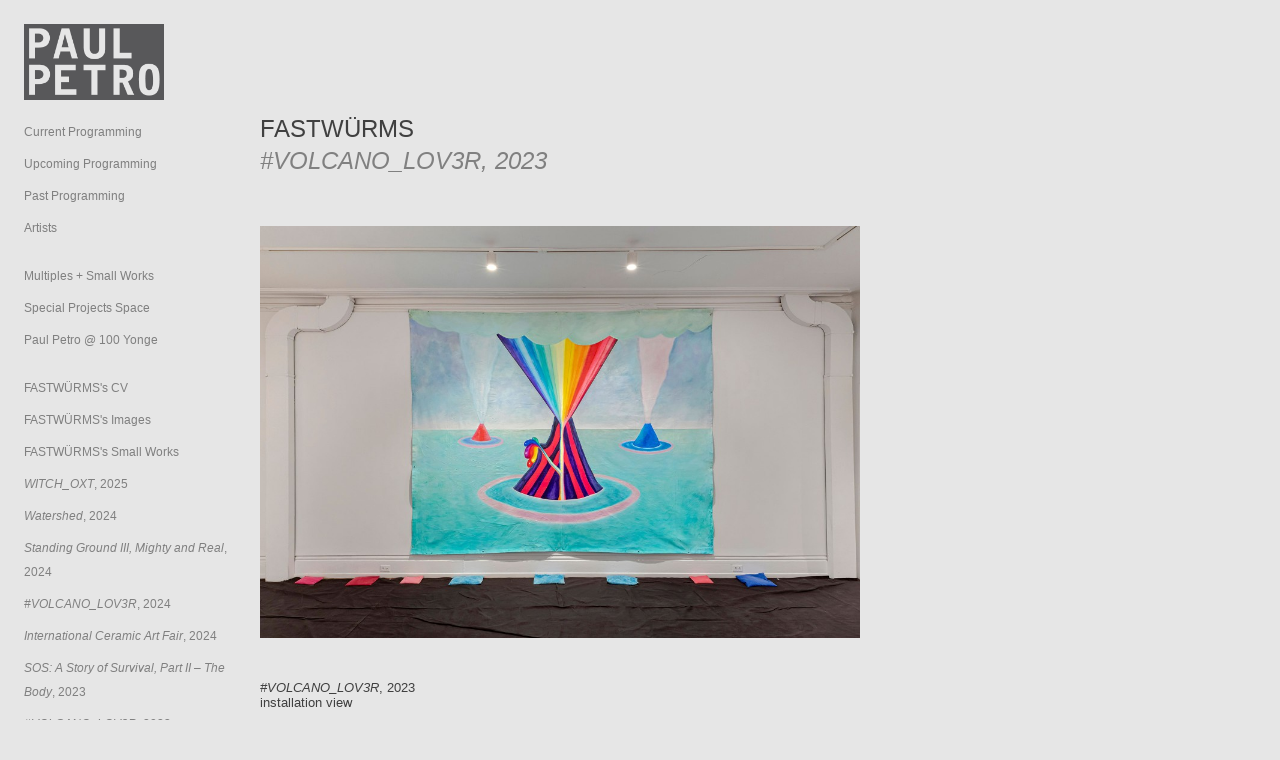

--- FILE ---
content_type: text/html; charset=UTF-8
request_url: https://www.paulpetro.com/artists/38-FASTW%EF%BF%BD%EF%BF%BDRMS/4851--VOLCANO_LOV3R/4982
body_size: 3271
content:
    <!DOCTYPE html PUBLIC "-//W3C//DTD XHTML 1.0 Transitional//EN"
            "http://www.w3.org/TR/xhtml1/DTD/xhtml1-transitional.dtd">
    <html xmlns="http://www.w3.org/1999/xhtml">
<head>
    <meta http-equiv="Content-type" content="text/html; charset=utf-8"/>
    <meta name="description" content="Paul Petro Contemporary Art">
    <meta name="keywords"
          content="Canada,modern,contemporary,art,Toronto,paul petro,multiples,small works,gift,art dealer,curator,collector,cultural,art community,Art Toronto,galleries,showcasing,artists,museum,exhibitor,exhibition,bookwork,visual art,International,Stephen Andrews,Peter Bowyer,Amy Bowles,Jane Buyers,Dennis Day,Gary Evans,FASTWÜRMS,Robert Flack,Robin Fry,Fastwurms,Rainer Ganahl,Ron Giii,Sadko Hadzihasanovic,Andrew Harwood,Matthias Herrmann,G.B. Jones,Bernie Miller,Olia Mishchenko,Janet Morton,Will Munro,Sandy Plotnikoff,Mélanie Rocan,Melanie Rocan,Morley Shayuk,Ho Tam,Julie Beugin,Nell Tenhaaf">
    <meta name="viewport" content="width=device-width, initial-scale=1">

	    <script type="text/javascript" src="/includes/pp.js"></script>

    <title>Paul Petro Contemporary Art -- FASTW%EF%BF%BD%EF%BF%BDRMS --  VOLCANO_LOV3R</title>
    <link rel="stylesheet" href="/style/pp.css?5827" type="text/css" media="screen">
	        <link rel="stylesheet" href="/style/pp_artist.css?5827" type="text/css" media="screen">
		
</head>
    <body>
    <div id="smallScreenMenu">
        <a href="#" onClick="document.body.className = document.body.className === 'menu-open' ? '' : 'menu-open'; document.body.style.maxWidth = ''; setTimeout(() => document.body.style.maxWidth = '100%', 300);"><img width="44" height="44" src="/images/icons/menu.png"/></a>
    </div>
    <div id="header">
        <div id="logo">
            <a href="/" title="Home"><img width="140" src="/images/petro.png" alt="Paul Petro"></a>
        </div>
		

<ul class="nav">
	
        <li class="nav"><a class="nav " href="/ppca/current">Current Programming</a></li>
        <li class="nav"><a class="nav " href="/ppca/upcoming">Upcoming Programming</a></li>
        <li class="nav"><a class="nav " href="/ppca/past">Past Programming</a></li>

        <li class="nav"><a class="nav" href="/artists">Artists</a></li>
		</ul>

<ul class="nav navGalleries">
    <li class="nav">
        <a title="Paul Petro Multiples + Small Works" class="nav" href="https://www.multiplesandsmallworks.com/" target="_blank">Multiples + Small Works</a>
    </li>
    <li class="nav"><a title="Paul Petro Special Projects Space" class="nav" href="/ppsps/current">Special Projects Space</a></li>
    <li class="nav"><a title="Paul Petro @ 100 Yonge" class="nav" href="/100yonge/current">Paul Petro @ 100 Yonge</a></li>
</ul>

    <ul class="nav">
		            <li class="nav">
                <a title="FASTWÜRMS&#039;s CV" class="nav" href="/artists/38-fastwurms/CV">FASTWÜRMS&#039;s CV</a>
            </li>
			            <li class="nav"><a title="FASTWÜRMS&#039;s Images" class="nav" href="/artists/38-fastwurms">FASTWÜRMS&#039;s Images</a></li>
			
		            <li class="nav"><a title="FASTWÜRMS&#039;s Small Works" class="nav" href="http://www.multiplesandsmallworks.com/artists/38-fastwurms">FASTWÜRMS&#039;s Small Works</a></li>
			    </ul>
    <ul class="nav">
	
			                <li class="nav"><a title="WITCH_OXT, 2025" class="nav" href="/exhibitions/664-witch-oxt"><em>WITCH_OXT</em>, 2025</a></li>
				                <li class="nav"><a title="Watershed, 2024" class="nav" href="/exhibitions/651-watershed"><em>Watershed</em>, 2024</a></li>
				                <li class="nav"><a title="Standing Ground III, Mighty and Real, 2024" class="nav" href="/exhibitions/650-standing-ground-iii-mighty-and-real"><em>Standing Ground III, Mighty and Real</em>, 2024</a></li>
				                <li class="nav"><a title="#VOLCANO_LOV3R, 2024" class="nav" href="/exhibitions/655-volcano-lov3r"><em>#VOLCANO_LOV3R</em>, 2024</a></li>
				                <li class="nav"><a title="International Ceramic Art Fair, 2024" class="nav" href="/exhibitions/647-international-ceramic-art-fair"><em>International Ceramic Art Fair</em>, 2024</a></li>
				                <li class="nav"><a title="SOS: A Story of Survival, Part II – The Body, 2023" class="nav" href="/exhibitions/635-sos-a-story-of-survival-part-ii-the-body"><em>SOS: A Story of Survival, Part II – The Body</em>, 2023</a></li>
				                <li class="nav"><a title="#VOLCANO_LOV3R, 2023" class="nav" href="/exhibitions/620-volcano-lov3r"><em>#VOLCANO_LOV3R</em>, 2023</a></li>
				                <li class="nav"><a title="Editions Part Two, 2023" class="nav" href="/exhibitions/624-editions-part-two"><em>Editions Part Two</em>, 2023</a></li>
				                <li class="nav"><a title="Editions Part One, 2023" class="nav" href="/exhibitions/623-editions-part-one"><em>Editions Part One</em>, 2023</a></li>
				                <li class="nav"><a title="What Is Left, 2022" class="nav" href="/exhibitions/604-what-is-left"><em>What Is Left</em>, 2022</a></li>
				                <li class="nav"><a title="Intersect Palm Springs, 2022" class="nav" href="/exhibitions/607-intersect-palm-springs"><em>Intersect Palm Springs</em>, 2022</a></li>
				                <li class="nav"><a title="Rusted Sky, 2021" class="nav" href="/exhibitions/585-rusted-sky"><em>Rusted Sky</em>, 2021</a></li>
				                <li class="nav"><a title="#turtle_kin_in_kind, 2020" class="nav" href="/exhibitions/570-turtle-kin-in-kind"><em>#turtle_kin_in_kind</em>, 2020</a></li>
				                <li class="nav"><a title="Canaries In A Coal Mine, 2020" class="nav" href="/exhibitions/556-canaries-in-a-coal-mine"><em>Canaries In A Coal Mine</em>, 2020</a></li>
				                <li class="nav"><a title="2019 STAGES biennial, 2019" class="nav" href="/exhibitions/553-2019-stages-biennial"><em>2019 STAGES biennial</em>, 2019</a></li>
				                <li class="nav"><a title="4V4LON-5, 2019" class="nav" href="/exhibitions/519-4v4lon-5"><em>4V4LON-5</em>, 2019</a></li>
				                <li class="nav"><a title="#Q33R_WTCH_P155, 2017" class="nav" href="/exhibitions/503-q33r-wtch-p155"><em>#Q33R_WTCH_P155</em>, 2017</a></li>
				                <li class="nav"><a title="Word Play, 2016" class="nav" href="/exhibitions/475-word-play"><em>Word Play</em>, 2016</a></li>
				                <li class="nav"><a title="Papier 15, 2015" class="nav" href="/exhibitions/444-papier-15"><em>Papier 15</em>, 2015</a></li>
				                <li class="nav"><a title="RED RUM TUT, 2015" class="nav" href="/exhibitions/424-red-rum-tut"><em>RED RUM TUT</em>, 2015</a></li>
				                <li class="nav"><a title="Cannibal Nympho Witch, 2012" class="nav" href="/exhibitions/291-cannibal-nympho-witch"><em>Cannibal Nympho Witch</em>, 2012</a></li>
				                <li class="nav"><a title="Editions part two, 2012" class="nav" href="/exhibitions/159-editions-part-two"><em>Editions part two</em>, 2012</a></li>
				                <li class="nav"><a title="DONKY@NINJA@WITCH, 2011" class="nav" href="/exhibitions/64-donky-ninja-witch"><em>DONKY@NINJA@WITCH</em>, 2011</a></li>
				                <li class="nav"><a title="K-bell, 2010" class="nav" href="/exhibitions/41-k-bell"><em>K-bell</em>, 2010</a></li>
				                <li class="nav"><a title="Honkeytown (1990), 2006" class="nav" href="/exhibitions/138-honkeytown-1990"><em>Honkeytown (1990)</em>, 2006</a></li>
				                <li class="nav"><a title="Gusset Nation, 2004" class="nav" href="/exhibitions/171-gusset-nation"><em>Gusset Nation</em>, 2004</a></li>
				                <li class="nav"><a title="Summer Group Show, 2003" class="nav" href="/exhibitions/190-summer-group-show"><em>Summer Group Show</em>, 2003</a></li>
				                <li class="nav"><a title="Shagbat, 2003" class="nav" href="/exhibitions/195-shagbat"><em>Shagbat</em>, 2003</a></li>
				            </ul>
			
	</ul>

<ul class="nav">
    <li class="nav"><a class="nav" href="http://eepurl.com/ZADRz">Join Our Mailing List</a></li>
    <li class="nav"><a class="nav" href="https://www.facebook.com/Paul-Petro-Contemporary-Art-208859549145611/" target="_blank"><img src="/images/icons/fb.png" width=24 height=24></a> &nbsp; <a class="nav" href="https://www.instagram.com/paulpetrocanada/" target="_blank"><img src="/images/icons/insta.png" width=24 height=24></a></li>
</ul>

<div class='address' itemscope itemtype="https://schema.org/Organization">
    <span class='addressName' itemprop="name">Paul Petro Contemporary Art</span>
    <div class='addressSection' itemprop="address" itemscope itemtype="https://schema.org/PostalAddress">
        <span itemprop="streetAddress">980 Queen Street West</span><br/>
        <span itemprop="addressLocality">Toronto ON</span> 
        <span itemprop="postalCode">M6J 1H1</span><br/>
    </div>

    <div class='addressSection'>
        T <span itemprop="telephone">416-979-7874</span><br/>
        E <span itemprop="email"><a href="mailto:info@paulpetro.com?subject=Inquiry">info@paulpetro.com</a></span>
    </div>

    <div class='addressSection'>
        Gallery Hours:<br/>
        <span itemprop="openingHours" content="We,Th,Fr,Sa 11:00-17:00">Wed-Sat 11-5pm<br /> 
or by appointment</span><br /><br />
  <span itemprop="accessibility">Contact the gallery to arrange accessibility accommodations.</span><br /> <br /> <br />
    </div>
</div>

    </div>
    <div id="content-overlay" onClick="document.body.className = ''"></div>
    <div id="content">
        <div id="smallScreenLogo"><a href="/" title="Home"><img width="140" src="/images/petro.png" alt="Paul Petro"/></a></div>
			<h1> FASTWÜRMS</h1>
	<h2><em>#VOLCANO_LOV3R, 2023</em></h2>
        <h3></h3>

			<div id="thumbnails">

						</div><br clear=all>

									<div id="pic4982" style="display: block;clear:right;"><img src="/images/500/FASTWRMS-13.jpg" alt="" title="" />

					<p class="caption" style="padding-top: 3px;"><em></em><br>
										</p>
					</div>
					
       <p>
	   <em>#VOLCANO_LOV3R</em>, 2023
	<br />installation view<br />

						<br>To inquire email <a href="mailto:info@paulpetro.com?subject=Web inquiry: #VOLCANO_LOV3R, Artist:  FASTWÜRMS">info@paulpetro.com</a>
				
</p>
<p><p>




	
		<div id="footer">
	<script>
      (function(i, s, o, g, r, a, m) {
        i['GoogleAnalyticsObject'] = r;
        i[r] = i[r] || function() {
          (i[r].q = i[r].q || []).push(arguments);
        }, i[r].l = 1 * new Date();
        a = s.createElement(o),
            m = s.getElementsByTagName(o)[0];
        a.async = 1;
        a.src = g;
        m.parentNode.insertBefore(a, m);
      })(window, document, 'script', '//www.google-analytics.com/analytics.js', 'ga');

      ga('create', 'UA-56444248-1', 'auto');
      ga('send', 'pageview');
	</script>
</div>


    </div>
    <script>setTimeout(() => document.body.style.maxWidth = '100%', 300);</script>
    </body>
    </html>


--- FILE ---
content_type: text/javascript
request_url: https://www.paulpetro.com/includes/pp.js
body_size: 43
content:
function showPic(id) {
  var doc = document.getElementsByTagName('div');
  for (var i = 0; i < doc.length; i++) {
    thisId = doc[i].id;
    if (thisId.indexOf('pic') === 0) {
      // Shut it.
      document.getElementById(thisId).style.display = 'none';
    }

    if (thisId.indexOf('thumb') === 0) {
      // Darken all thumbs.
      //document.getElementById(thisId).style.opacity='0.4';
    }
  }
  document.getElementById('pic' + id).style.display = 'block';
  //document.getElementById('thumb'+id).style.opacity='1.0';
}

function nextPic(index, nextIndex) {
  console.log({nextIndex});
  document.getElementById('pic' + index).style.display = 'none';
  document.getElementById('pic' + nextIndex).style.display = 'block';
}